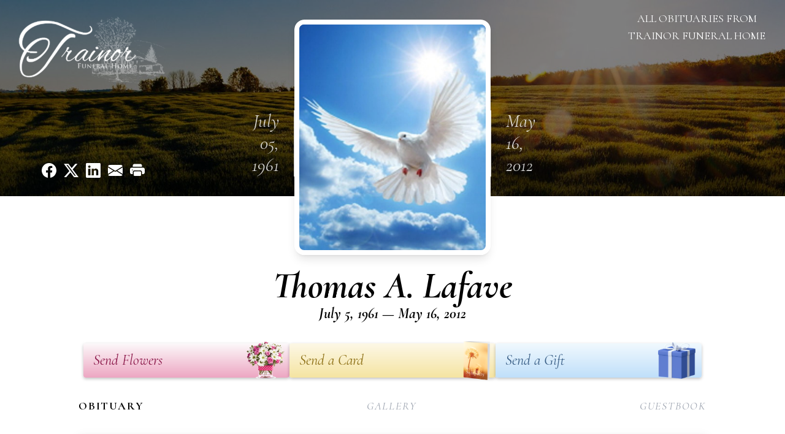

--- FILE ---
content_type: text/html; charset=utf-8
request_url: https://www.google.com/recaptcha/enterprise/anchor?ar=1&k=6LeEjUcqAAAAALc5FVvAOdCeDZypWEILdu1Tq0ci&co=aHR0cHM6Ly93d3cudHJhaW5vcmZ1bmVyYWxob21lLmNvbTo0NDM.&hl=en&type=image&v=PoyoqOPhxBO7pBk68S4YbpHZ&theme=light&size=invisible&badge=bottomright&anchor-ms=20000&execute-ms=30000&cb=9bdmstb8iuyh
body_size: 48875
content:
<!DOCTYPE HTML><html dir="ltr" lang="en"><head><meta http-equiv="Content-Type" content="text/html; charset=UTF-8">
<meta http-equiv="X-UA-Compatible" content="IE=edge">
<title>reCAPTCHA</title>
<style type="text/css">
/* cyrillic-ext */
@font-face {
  font-family: 'Roboto';
  font-style: normal;
  font-weight: 400;
  font-stretch: 100%;
  src: url(//fonts.gstatic.com/s/roboto/v48/KFO7CnqEu92Fr1ME7kSn66aGLdTylUAMa3GUBHMdazTgWw.woff2) format('woff2');
  unicode-range: U+0460-052F, U+1C80-1C8A, U+20B4, U+2DE0-2DFF, U+A640-A69F, U+FE2E-FE2F;
}
/* cyrillic */
@font-face {
  font-family: 'Roboto';
  font-style: normal;
  font-weight: 400;
  font-stretch: 100%;
  src: url(//fonts.gstatic.com/s/roboto/v48/KFO7CnqEu92Fr1ME7kSn66aGLdTylUAMa3iUBHMdazTgWw.woff2) format('woff2');
  unicode-range: U+0301, U+0400-045F, U+0490-0491, U+04B0-04B1, U+2116;
}
/* greek-ext */
@font-face {
  font-family: 'Roboto';
  font-style: normal;
  font-weight: 400;
  font-stretch: 100%;
  src: url(//fonts.gstatic.com/s/roboto/v48/KFO7CnqEu92Fr1ME7kSn66aGLdTylUAMa3CUBHMdazTgWw.woff2) format('woff2');
  unicode-range: U+1F00-1FFF;
}
/* greek */
@font-face {
  font-family: 'Roboto';
  font-style: normal;
  font-weight: 400;
  font-stretch: 100%;
  src: url(//fonts.gstatic.com/s/roboto/v48/KFO7CnqEu92Fr1ME7kSn66aGLdTylUAMa3-UBHMdazTgWw.woff2) format('woff2');
  unicode-range: U+0370-0377, U+037A-037F, U+0384-038A, U+038C, U+038E-03A1, U+03A3-03FF;
}
/* math */
@font-face {
  font-family: 'Roboto';
  font-style: normal;
  font-weight: 400;
  font-stretch: 100%;
  src: url(//fonts.gstatic.com/s/roboto/v48/KFO7CnqEu92Fr1ME7kSn66aGLdTylUAMawCUBHMdazTgWw.woff2) format('woff2');
  unicode-range: U+0302-0303, U+0305, U+0307-0308, U+0310, U+0312, U+0315, U+031A, U+0326-0327, U+032C, U+032F-0330, U+0332-0333, U+0338, U+033A, U+0346, U+034D, U+0391-03A1, U+03A3-03A9, U+03B1-03C9, U+03D1, U+03D5-03D6, U+03F0-03F1, U+03F4-03F5, U+2016-2017, U+2034-2038, U+203C, U+2040, U+2043, U+2047, U+2050, U+2057, U+205F, U+2070-2071, U+2074-208E, U+2090-209C, U+20D0-20DC, U+20E1, U+20E5-20EF, U+2100-2112, U+2114-2115, U+2117-2121, U+2123-214F, U+2190, U+2192, U+2194-21AE, U+21B0-21E5, U+21F1-21F2, U+21F4-2211, U+2213-2214, U+2216-22FF, U+2308-230B, U+2310, U+2319, U+231C-2321, U+2336-237A, U+237C, U+2395, U+239B-23B7, U+23D0, U+23DC-23E1, U+2474-2475, U+25AF, U+25B3, U+25B7, U+25BD, U+25C1, U+25CA, U+25CC, U+25FB, U+266D-266F, U+27C0-27FF, U+2900-2AFF, U+2B0E-2B11, U+2B30-2B4C, U+2BFE, U+3030, U+FF5B, U+FF5D, U+1D400-1D7FF, U+1EE00-1EEFF;
}
/* symbols */
@font-face {
  font-family: 'Roboto';
  font-style: normal;
  font-weight: 400;
  font-stretch: 100%;
  src: url(//fonts.gstatic.com/s/roboto/v48/KFO7CnqEu92Fr1ME7kSn66aGLdTylUAMaxKUBHMdazTgWw.woff2) format('woff2');
  unicode-range: U+0001-000C, U+000E-001F, U+007F-009F, U+20DD-20E0, U+20E2-20E4, U+2150-218F, U+2190, U+2192, U+2194-2199, U+21AF, U+21E6-21F0, U+21F3, U+2218-2219, U+2299, U+22C4-22C6, U+2300-243F, U+2440-244A, U+2460-24FF, U+25A0-27BF, U+2800-28FF, U+2921-2922, U+2981, U+29BF, U+29EB, U+2B00-2BFF, U+4DC0-4DFF, U+FFF9-FFFB, U+10140-1018E, U+10190-1019C, U+101A0, U+101D0-101FD, U+102E0-102FB, U+10E60-10E7E, U+1D2C0-1D2D3, U+1D2E0-1D37F, U+1F000-1F0FF, U+1F100-1F1AD, U+1F1E6-1F1FF, U+1F30D-1F30F, U+1F315, U+1F31C, U+1F31E, U+1F320-1F32C, U+1F336, U+1F378, U+1F37D, U+1F382, U+1F393-1F39F, U+1F3A7-1F3A8, U+1F3AC-1F3AF, U+1F3C2, U+1F3C4-1F3C6, U+1F3CA-1F3CE, U+1F3D4-1F3E0, U+1F3ED, U+1F3F1-1F3F3, U+1F3F5-1F3F7, U+1F408, U+1F415, U+1F41F, U+1F426, U+1F43F, U+1F441-1F442, U+1F444, U+1F446-1F449, U+1F44C-1F44E, U+1F453, U+1F46A, U+1F47D, U+1F4A3, U+1F4B0, U+1F4B3, U+1F4B9, U+1F4BB, U+1F4BF, U+1F4C8-1F4CB, U+1F4D6, U+1F4DA, U+1F4DF, U+1F4E3-1F4E6, U+1F4EA-1F4ED, U+1F4F7, U+1F4F9-1F4FB, U+1F4FD-1F4FE, U+1F503, U+1F507-1F50B, U+1F50D, U+1F512-1F513, U+1F53E-1F54A, U+1F54F-1F5FA, U+1F610, U+1F650-1F67F, U+1F687, U+1F68D, U+1F691, U+1F694, U+1F698, U+1F6AD, U+1F6B2, U+1F6B9-1F6BA, U+1F6BC, U+1F6C6-1F6CF, U+1F6D3-1F6D7, U+1F6E0-1F6EA, U+1F6F0-1F6F3, U+1F6F7-1F6FC, U+1F700-1F7FF, U+1F800-1F80B, U+1F810-1F847, U+1F850-1F859, U+1F860-1F887, U+1F890-1F8AD, U+1F8B0-1F8BB, U+1F8C0-1F8C1, U+1F900-1F90B, U+1F93B, U+1F946, U+1F984, U+1F996, U+1F9E9, U+1FA00-1FA6F, U+1FA70-1FA7C, U+1FA80-1FA89, U+1FA8F-1FAC6, U+1FACE-1FADC, U+1FADF-1FAE9, U+1FAF0-1FAF8, U+1FB00-1FBFF;
}
/* vietnamese */
@font-face {
  font-family: 'Roboto';
  font-style: normal;
  font-weight: 400;
  font-stretch: 100%;
  src: url(//fonts.gstatic.com/s/roboto/v48/KFO7CnqEu92Fr1ME7kSn66aGLdTylUAMa3OUBHMdazTgWw.woff2) format('woff2');
  unicode-range: U+0102-0103, U+0110-0111, U+0128-0129, U+0168-0169, U+01A0-01A1, U+01AF-01B0, U+0300-0301, U+0303-0304, U+0308-0309, U+0323, U+0329, U+1EA0-1EF9, U+20AB;
}
/* latin-ext */
@font-face {
  font-family: 'Roboto';
  font-style: normal;
  font-weight: 400;
  font-stretch: 100%;
  src: url(//fonts.gstatic.com/s/roboto/v48/KFO7CnqEu92Fr1ME7kSn66aGLdTylUAMa3KUBHMdazTgWw.woff2) format('woff2');
  unicode-range: U+0100-02BA, U+02BD-02C5, U+02C7-02CC, U+02CE-02D7, U+02DD-02FF, U+0304, U+0308, U+0329, U+1D00-1DBF, U+1E00-1E9F, U+1EF2-1EFF, U+2020, U+20A0-20AB, U+20AD-20C0, U+2113, U+2C60-2C7F, U+A720-A7FF;
}
/* latin */
@font-face {
  font-family: 'Roboto';
  font-style: normal;
  font-weight: 400;
  font-stretch: 100%;
  src: url(//fonts.gstatic.com/s/roboto/v48/KFO7CnqEu92Fr1ME7kSn66aGLdTylUAMa3yUBHMdazQ.woff2) format('woff2');
  unicode-range: U+0000-00FF, U+0131, U+0152-0153, U+02BB-02BC, U+02C6, U+02DA, U+02DC, U+0304, U+0308, U+0329, U+2000-206F, U+20AC, U+2122, U+2191, U+2193, U+2212, U+2215, U+FEFF, U+FFFD;
}
/* cyrillic-ext */
@font-face {
  font-family: 'Roboto';
  font-style: normal;
  font-weight: 500;
  font-stretch: 100%;
  src: url(//fonts.gstatic.com/s/roboto/v48/KFO7CnqEu92Fr1ME7kSn66aGLdTylUAMa3GUBHMdazTgWw.woff2) format('woff2');
  unicode-range: U+0460-052F, U+1C80-1C8A, U+20B4, U+2DE0-2DFF, U+A640-A69F, U+FE2E-FE2F;
}
/* cyrillic */
@font-face {
  font-family: 'Roboto';
  font-style: normal;
  font-weight: 500;
  font-stretch: 100%;
  src: url(//fonts.gstatic.com/s/roboto/v48/KFO7CnqEu92Fr1ME7kSn66aGLdTylUAMa3iUBHMdazTgWw.woff2) format('woff2');
  unicode-range: U+0301, U+0400-045F, U+0490-0491, U+04B0-04B1, U+2116;
}
/* greek-ext */
@font-face {
  font-family: 'Roboto';
  font-style: normal;
  font-weight: 500;
  font-stretch: 100%;
  src: url(//fonts.gstatic.com/s/roboto/v48/KFO7CnqEu92Fr1ME7kSn66aGLdTylUAMa3CUBHMdazTgWw.woff2) format('woff2');
  unicode-range: U+1F00-1FFF;
}
/* greek */
@font-face {
  font-family: 'Roboto';
  font-style: normal;
  font-weight: 500;
  font-stretch: 100%;
  src: url(//fonts.gstatic.com/s/roboto/v48/KFO7CnqEu92Fr1ME7kSn66aGLdTylUAMa3-UBHMdazTgWw.woff2) format('woff2');
  unicode-range: U+0370-0377, U+037A-037F, U+0384-038A, U+038C, U+038E-03A1, U+03A3-03FF;
}
/* math */
@font-face {
  font-family: 'Roboto';
  font-style: normal;
  font-weight: 500;
  font-stretch: 100%;
  src: url(//fonts.gstatic.com/s/roboto/v48/KFO7CnqEu92Fr1ME7kSn66aGLdTylUAMawCUBHMdazTgWw.woff2) format('woff2');
  unicode-range: U+0302-0303, U+0305, U+0307-0308, U+0310, U+0312, U+0315, U+031A, U+0326-0327, U+032C, U+032F-0330, U+0332-0333, U+0338, U+033A, U+0346, U+034D, U+0391-03A1, U+03A3-03A9, U+03B1-03C9, U+03D1, U+03D5-03D6, U+03F0-03F1, U+03F4-03F5, U+2016-2017, U+2034-2038, U+203C, U+2040, U+2043, U+2047, U+2050, U+2057, U+205F, U+2070-2071, U+2074-208E, U+2090-209C, U+20D0-20DC, U+20E1, U+20E5-20EF, U+2100-2112, U+2114-2115, U+2117-2121, U+2123-214F, U+2190, U+2192, U+2194-21AE, U+21B0-21E5, U+21F1-21F2, U+21F4-2211, U+2213-2214, U+2216-22FF, U+2308-230B, U+2310, U+2319, U+231C-2321, U+2336-237A, U+237C, U+2395, U+239B-23B7, U+23D0, U+23DC-23E1, U+2474-2475, U+25AF, U+25B3, U+25B7, U+25BD, U+25C1, U+25CA, U+25CC, U+25FB, U+266D-266F, U+27C0-27FF, U+2900-2AFF, U+2B0E-2B11, U+2B30-2B4C, U+2BFE, U+3030, U+FF5B, U+FF5D, U+1D400-1D7FF, U+1EE00-1EEFF;
}
/* symbols */
@font-face {
  font-family: 'Roboto';
  font-style: normal;
  font-weight: 500;
  font-stretch: 100%;
  src: url(//fonts.gstatic.com/s/roboto/v48/KFO7CnqEu92Fr1ME7kSn66aGLdTylUAMaxKUBHMdazTgWw.woff2) format('woff2');
  unicode-range: U+0001-000C, U+000E-001F, U+007F-009F, U+20DD-20E0, U+20E2-20E4, U+2150-218F, U+2190, U+2192, U+2194-2199, U+21AF, U+21E6-21F0, U+21F3, U+2218-2219, U+2299, U+22C4-22C6, U+2300-243F, U+2440-244A, U+2460-24FF, U+25A0-27BF, U+2800-28FF, U+2921-2922, U+2981, U+29BF, U+29EB, U+2B00-2BFF, U+4DC0-4DFF, U+FFF9-FFFB, U+10140-1018E, U+10190-1019C, U+101A0, U+101D0-101FD, U+102E0-102FB, U+10E60-10E7E, U+1D2C0-1D2D3, U+1D2E0-1D37F, U+1F000-1F0FF, U+1F100-1F1AD, U+1F1E6-1F1FF, U+1F30D-1F30F, U+1F315, U+1F31C, U+1F31E, U+1F320-1F32C, U+1F336, U+1F378, U+1F37D, U+1F382, U+1F393-1F39F, U+1F3A7-1F3A8, U+1F3AC-1F3AF, U+1F3C2, U+1F3C4-1F3C6, U+1F3CA-1F3CE, U+1F3D4-1F3E0, U+1F3ED, U+1F3F1-1F3F3, U+1F3F5-1F3F7, U+1F408, U+1F415, U+1F41F, U+1F426, U+1F43F, U+1F441-1F442, U+1F444, U+1F446-1F449, U+1F44C-1F44E, U+1F453, U+1F46A, U+1F47D, U+1F4A3, U+1F4B0, U+1F4B3, U+1F4B9, U+1F4BB, U+1F4BF, U+1F4C8-1F4CB, U+1F4D6, U+1F4DA, U+1F4DF, U+1F4E3-1F4E6, U+1F4EA-1F4ED, U+1F4F7, U+1F4F9-1F4FB, U+1F4FD-1F4FE, U+1F503, U+1F507-1F50B, U+1F50D, U+1F512-1F513, U+1F53E-1F54A, U+1F54F-1F5FA, U+1F610, U+1F650-1F67F, U+1F687, U+1F68D, U+1F691, U+1F694, U+1F698, U+1F6AD, U+1F6B2, U+1F6B9-1F6BA, U+1F6BC, U+1F6C6-1F6CF, U+1F6D3-1F6D7, U+1F6E0-1F6EA, U+1F6F0-1F6F3, U+1F6F7-1F6FC, U+1F700-1F7FF, U+1F800-1F80B, U+1F810-1F847, U+1F850-1F859, U+1F860-1F887, U+1F890-1F8AD, U+1F8B0-1F8BB, U+1F8C0-1F8C1, U+1F900-1F90B, U+1F93B, U+1F946, U+1F984, U+1F996, U+1F9E9, U+1FA00-1FA6F, U+1FA70-1FA7C, U+1FA80-1FA89, U+1FA8F-1FAC6, U+1FACE-1FADC, U+1FADF-1FAE9, U+1FAF0-1FAF8, U+1FB00-1FBFF;
}
/* vietnamese */
@font-face {
  font-family: 'Roboto';
  font-style: normal;
  font-weight: 500;
  font-stretch: 100%;
  src: url(//fonts.gstatic.com/s/roboto/v48/KFO7CnqEu92Fr1ME7kSn66aGLdTylUAMa3OUBHMdazTgWw.woff2) format('woff2');
  unicode-range: U+0102-0103, U+0110-0111, U+0128-0129, U+0168-0169, U+01A0-01A1, U+01AF-01B0, U+0300-0301, U+0303-0304, U+0308-0309, U+0323, U+0329, U+1EA0-1EF9, U+20AB;
}
/* latin-ext */
@font-face {
  font-family: 'Roboto';
  font-style: normal;
  font-weight: 500;
  font-stretch: 100%;
  src: url(//fonts.gstatic.com/s/roboto/v48/KFO7CnqEu92Fr1ME7kSn66aGLdTylUAMa3KUBHMdazTgWw.woff2) format('woff2');
  unicode-range: U+0100-02BA, U+02BD-02C5, U+02C7-02CC, U+02CE-02D7, U+02DD-02FF, U+0304, U+0308, U+0329, U+1D00-1DBF, U+1E00-1E9F, U+1EF2-1EFF, U+2020, U+20A0-20AB, U+20AD-20C0, U+2113, U+2C60-2C7F, U+A720-A7FF;
}
/* latin */
@font-face {
  font-family: 'Roboto';
  font-style: normal;
  font-weight: 500;
  font-stretch: 100%;
  src: url(//fonts.gstatic.com/s/roboto/v48/KFO7CnqEu92Fr1ME7kSn66aGLdTylUAMa3yUBHMdazQ.woff2) format('woff2');
  unicode-range: U+0000-00FF, U+0131, U+0152-0153, U+02BB-02BC, U+02C6, U+02DA, U+02DC, U+0304, U+0308, U+0329, U+2000-206F, U+20AC, U+2122, U+2191, U+2193, U+2212, U+2215, U+FEFF, U+FFFD;
}
/* cyrillic-ext */
@font-face {
  font-family: 'Roboto';
  font-style: normal;
  font-weight: 900;
  font-stretch: 100%;
  src: url(//fonts.gstatic.com/s/roboto/v48/KFO7CnqEu92Fr1ME7kSn66aGLdTylUAMa3GUBHMdazTgWw.woff2) format('woff2');
  unicode-range: U+0460-052F, U+1C80-1C8A, U+20B4, U+2DE0-2DFF, U+A640-A69F, U+FE2E-FE2F;
}
/* cyrillic */
@font-face {
  font-family: 'Roboto';
  font-style: normal;
  font-weight: 900;
  font-stretch: 100%;
  src: url(//fonts.gstatic.com/s/roboto/v48/KFO7CnqEu92Fr1ME7kSn66aGLdTylUAMa3iUBHMdazTgWw.woff2) format('woff2');
  unicode-range: U+0301, U+0400-045F, U+0490-0491, U+04B0-04B1, U+2116;
}
/* greek-ext */
@font-face {
  font-family: 'Roboto';
  font-style: normal;
  font-weight: 900;
  font-stretch: 100%;
  src: url(//fonts.gstatic.com/s/roboto/v48/KFO7CnqEu92Fr1ME7kSn66aGLdTylUAMa3CUBHMdazTgWw.woff2) format('woff2');
  unicode-range: U+1F00-1FFF;
}
/* greek */
@font-face {
  font-family: 'Roboto';
  font-style: normal;
  font-weight: 900;
  font-stretch: 100%;
  src: url(//fonts.gstatic.com/s/roboto/v48/KFO7CnqEu92Fr1ME7kSn66aGLdTylUAMa3-UBHMdazTgWw.woff2) format('woff2');
  unicode-range: U+0370-0377, U+037A-037F, U+0384-038A, U+038C, U+038E-03A1, U+03A3-03FF;
}
/* math */
@font-face {
  font-family: 'Roboto';
  font-style: normal;
  font-weight: 900;
  font-stretch: 100%;
  src: url(//fonts.gstatic.com/s/roboto/v48/KFO7CnqEu92Fr1ME7kSn66aGLdTylUAMawCUBHMdazTgWw.woff2) format('woff2');
  unicode-range: U+0302-0303, U+0305, U+0307-0308, U+0310, U+0312, U+0315, U+031A, U+0326-0327, U+032C, U+032F-0330, U+0332-0333, U+0338, U+033A, U+0346, U+034D, U+0391-03A1, U+03A3-03A9, U+03B1-03C9, U+03D1, U+03D5-03D6, U+03F0-03F1, U+03F4-03F5, U+2016-2017, U+2034-2038, U+203C, U+2040, U+2043, U+2047, U+2050, U+2057, U+205F, U+2070-2071, U+2074-208E, U+2090-209C, U+20D0-20DC, U+20E1, U+20E5-20EF, U+2100-2112, U+2114-2115, U+2117-2121, U+2123-214F, U+2190, U+2192, U+2194-21AE, U+21B0-21E5, U+21F1-21F2, U+21F4-2211, U+2213-2214, U+2216-22FF, U+2308-230B, U+2310, U+2319, U+231C-2321, U+2336-237A, U+237C, U+2395, U+239B-23B7, U+23D0, U+23DC-23E1, U+2474-2475, U+25AF, U+25B3, U+25B7, U+25BD, U+25C1, U+25CA, U+25CC, U+25FB, U+266D-266F, U+27C0-27FF, U+2900-2AFF, U+2B0E-2B11, U+2B30-2B4C, U+2BFE, U+3030, U+FF5B, U+FF5D, U+1D400-1D7FF, U+1EE00-1EEFF;
}
/* symbols */
@font-face {
  font-family: 'Roboto';
  font-style: normal;
  font-weight: 900;
  font-stretch: 100%;
  src: url(//fonts.gstatic.com/s/roboto/v48/KFO7CnqEu92Fr1ME7kSn66aGLdTylUAMaxKUBHMdazTgWw.woff2) format('woff2');
  unicode-range: U+0001-000C, U+000E-001F, U+007F-009F, U+20DD-20E0, U+20E2-20E4, U+2150-218F, U+2190, U+2192, U+2194-2199, U+21AF, U+21E6-21F0, U+21F3, U+2218-2219, U+2299, U+22C4-22C6, U+2300-243F, U+2440-244A, U+2460-24FF, U+25A0-27BF, U+2800-28FF, U+2921-2922, U+2981, U+29BF, U+29EB, U+2B00-2BFF, U+4DC0-4DFF, U+FFF9-FFFB, U+10140-1018E, U+10190-1019C, U+101A0, U+101D0-101FD, U+102E0-102FB, U+10E60-10E7E, U+1D2C0-1D2D3, U+1D2E0-1D37F, U+1F000-1F0FF, U+1F100-1F1AD, U+1F1E6-1F1FF, U+1F30D-1F30F, U+1F315, U+1F31C, U+1F31E, U+1F320-1F32C, U+1F336, U+1F378, U+1F37D, U+1F382, U+1F393-1F39F, U+1F3A7-1F3A8, U+1F3AC-1F3AF, U+1F3C2, U+1F3C4-1F3C6, U+1F3CA-1F3CE, U+1F3D4-1F3E0, U+1F3ED, U+1F3F1-1F3F3, U+1F3F5-1F3F7, U+1F408, U+1F415, U+1F41F, U+1F426, U+1F43F, U+1F441-1F442, U+1F444, U+1F446-1F449, U+1F44C-1F44E, U+1F453, U+1F46A, U+1F47D, U+1F4A3, U+1F4B0, U+1F4B3, U+1F4B9, U+1F4BB, U+1F4BF, U+1F4C8-1F4CB, U+1F4D6, U+1F4DA, U+1F4DF, U+1F4E3-1F4E6, U+1F4EA-1F4ED, U+1F4F7, U+1F4F9-1F4FB, U+1F4FD-1F4FE, U+1F503, U+1F507-1F50B, U+1F50D, U+1F512-1F513, U+1F53E-1F54A, U+1F54F-1F5FA, U+1F610, U+1F650-1F67F, U+1F687, U+1F68D, U+1F691, U+1F694, U+1F698, U+1F6AD, U+1F6B2, U+1F6B9-1F6BA, U+1F6BC, U+1F6C6-1F6CF, U+1F6D3-1F6D7, U+1F6E0-1F6EA, U+1F6F0-1F6F3, U+1F6F7-1F6FC, U+1F700-1F7FF, U+1F800-1F80B, U+1F810-1F847, U+1F850-1F859, U+1F860-1F887, U+1F890-1F8AD, U+1F8B0-1F8BB, U+1F8C0-1F8C1, U+1F900-1F90B, U+1F93B, U+1F946, U+1F984, U+1F996, U+1F9E9, U+1FA00-1FA6F, U+1FA70-1FA7C, U+1FA80-1FA89, U+1FA8F-1FAC6, U+1FACE-1FADC, U+1FADF-1FAE9, U+1FAF0-1FAF8, U+1FB00-1FBFF;
}
/* vietnamese */
@font-face {
  font-family: 'Roboto';
  font-style: normal;
  font-weight: 900;
  font-stretch: 100%;
  src: url(//fonts.gstatic.com/s/roboto/v48/KFO7CnqEu92Fr1ME7kSn66aGLdTylUAMa3OUBHMdazTgWw.woff2) format('woff2');
  unicode-range: U+0102-0103, U+0110-0111, U+0128-0129, U+0168-0169, U+01A0-01A1, U+01AF-01B0, U+0300-0301, U+0303-0304, U+0308-0309, U+0323, U+0329, U+1EA0-1EF9, U+20AB;
}
/* latin-ext */
@font-face {
  font-family: 'Roboto';
  font-style: normal;
  font-weight: 900;
  font-stretch: 100%;
  src: url(//fonts.gstatic.com/s/roboto/v48/KFO7CnqEu92Fr1ME7kSn66aGLdTylUAMa3KUBHMdazTgWw.woff2) format('woff2');
  unicode-range: U+0100-02BA, U+02BD-02C5, U+02C7-02CC, U+02CE-02D7, U+02DD-02FF, U+0304, U+0308, U+0329, U+1D00-1DBF, U+1E00-1E9F, U+1EF2-1EFF, U+2020, U+20A0-20AB, U+20AD-20C0, U+2113, U+2C60-2C7F, U+A720-A7FF;
}
/* latin */
@font-face {
  font-family: 'Roboto';
  font-style: normal;
  font-weight: 900;
  font-stretch: 100%;
  src: url(//fonts.gstatic.com/s/roboto/v48/KFO7CnqEu92Fr1ME7kSn66aGLdTylUAMa3yUBHMdazQ.woff2) format('woff2');
  unicode-range: U+0000-00FF, U+0131, U+0152-0153, U+02BB-02BC, U+02C6, U+02DA, U+02DC, U+0304, U+0308, U+0329, U+2000-206F, U+20AC, U+2122, U+2191, U+2193, U+2212, U+2215, U+FEFF, U+FFFD;
}

</style>
<link rel="stylesheet" type="text/css" href="https://www.gstatic.com/recaptcha/releases/PoyoqOPhxBO7pBk68S4YbpHZ/styles__ltr.css">
<script nonce="vtrr8z5-gzCPNTg1u8nUpA" type="text/javascript">window['__recaptcha_api'] = 'https://www.google.com/recaptcha/enterprise/';</script>
<script type="text/javascript" src="https://www.gstatic.com/recaptcha/releases/PoyoqOPhxBO7pBk68S4YbpHZ/recaptcha__en.js" nonce="vtrr8z5-gzCPNTg1u8nUpA">
      
    </script></head>
<body><div id="rc-anchor-alert" class="rc-anchor-alert"></div>
<input type="hidden" id="recaptcha-token" value="[base64]">
<script type="text/javascript" nonce="vtrr8z5-gzCPNTg1u8nUpA">
      recaptcha.anchor.Main.init("[\x22ainput\x22,[\x22bgdata\x22,\x22\x22,\[base64]/[base64]/MjU1Ong/[base64]/[base64]/[base64]/[base64]/[base64]/[base64]/[base64]/[base64]/[base64]/[base64]/[base64]/[base64]/[base64]/[base64]/[base64]\\u003d\x22,\[base64]\\u003d\\u003d\x22,\x22wrTCszzDijhrCsKsw7DDjsK6wrJpGDjDvw3DnsKFwpRkwo4lw6VJwq8iwpsheBDCtRRhZjcEIMKKTEDDksO3KUPCm3MbC2Ryw44hwprCoiElwqIUEQ7CjzVhw4vDqTVmw5PDh1HDjwoWPsOnw4TDvGU/woHDnm9Nw69VJcKTdMKOc8KUJ8K6M8KfFk9sw7NLw7bDkwkUFiAQwpjCtsKpOBJNwq3Dq1YDwqk5w7vCujPCsxjCkBjDicOmYMK7w7NWwowMw7g/[base64]/Cn8KnBMOkPsKBw6h5Q3XCtA3Clkxnwqx6PcKyw47DvsKnK8KnSnbDo8OOScO3JMKBFXXCscOvw6jCgTzDqQVZwqIoasKMwroAw6HCsMOTCRDCvcOwwoEBOgxEw6EHXA1Aw49fdcOXwrPDocOsa3clCg7DicKAw5nDhGXCicOeWsKkEn/DvMKYI1DCuDZ2JSVWf8KTwr/Ds8K/wq7Dsg8cMcKnLWrCiWE1wrFzwrXCtcKQFAVNAMKLbsO/[base64]/Cg3gVw6zDl1vDvsO2wo3DsMK/DcKxRG5Vw4PDvzQoEMKMwpktwppAw4xeIQ0hW8KPw6ZZAgd8w5p0w57Dmn4IVsO2dSoKJHzCtU3DvDN7wpNhw4bDu8O8P8KIZndAesOFPMO8wrYgwol/[base64]/[base64]/woMgI8Orw6fDkXd4wprDucOwwpzCgFYMVsKPwpUMUxpXCsO/w4LDkcKPwpJTSS0qw5Qaw5PClgbCgB5NcMOsw6jCsyXCkMKVOsO/Y8Osw5FHwrFmPxIAw4bCpWDCs8OZKcO0w5d8w7t3LsOWwr5cwrDDmmJyDgAAYkpHwoldb8Kvw69Fw7rDoMOSw4QQw4fDnkbCksKcwovDqSrDjHoxwqh3NVHCvh9xw5PDqhDCmTvCr8KcwoTCi8KRU8Kcw6ZjwospdHtzcVZEw5diw7jDlF/[base64]/CuUlxQjNdw6TCgVIawpJOG8OsB8OqNzcnCRJcwqrCqS9xwpvCq2nCnk/Dg8KEeFvCoEt2M8OBw4tww7g/LMOUOXAuU8ObY8Kiw6J5w6odEyJwX8Odw4/CnMOpDMK5Nh3CtcKVGcK+wqvCucONwokew7TDlsOIwo9oNBgUwp/Dv8OdbFzDu8OGQ8OFwoIGdcODaGBmSg3Dg8KYdcKAwpXCj8O8WF3Ct2PDi33CoRRiYcOlLcO5wr7DqsOZwowdwoZsaEJgHsO5wr80P8OafzvCrsK/dmHDtjk1S05mB2rCiMK6wropIzbCt8KnWXzDvCrCssKuw7FXAsOQwq7CncKjcsOxAkPDhcK4wpMPwo/[base64]/wpJUHmzDtVd5w4p1w63ClMKww5EuM8OVwofCp8OzLn3ClcO9w5gOw6hBw5sSEMOxw7Zxw7tXCx/Diz/CtMORw5kow4Ikw63DkMK+OcKvDhzDpcOMAsOdG0jCrMKKHwjDt3RfOR3DuBnDqlccWMOYF8K6wobDv8K7f8K/[base64]/[base64]/VcObMsK9ccO8dsOiwpdHSMKCcjMawpvDj3PDqsK5VMOJw6oWY8OhTcOFw6pbw68YwoDCnMKJdHnDvDTCvwcRwrfCunrCmMOHR8O+wpQqasK2JyhKw7UTdsOoUjBcbRdGwq/Cn8O4w6PDgVACWcOYwopOJkbDkUcQRsOve8KUwp1uwqpBw7NkwobDsMKZKMKvSsKxwqLDjmvDtScawpPCpMKMAcO6RcOfTMK4R8KRNsOGYcKAIioASsOpOllOGlsCwrxkMcKFw5zCuMO+wrnClUnDmGzDjcOeSMKaRV9rwpUSESloK8K+w6ctM8Ocw4/Cv8OMKUA9ecOKwrHCsW57woHDmiHChCoIw6dqFgUjw7DDsndrfmfCrxBRw6rCjATCt1M1w55QE8OJw7/DrSbDjcKwwptVwpfDsXcUwr4NRcKkW8KveMOYUG/DvFhFVlxlB8O2AHURw73CnBzDqsO/w7fDqMOESiFww7Bgw7tJWk0Lw6/[base64]/CkTAWwrHCp8KqEMOOIh7DhzAUwqrDnsOkwojDs8Kgwrw/AMO3wp8DPsK+P2YwwpnDjBAoXXggYgPDhUbDkjJrYhfCrMOhw6VKacKqKjBUw5BmesOZwrZkw7XCjjEEVcOKwp9kTsO/w701aGN4w445woMBw6nDo8Kow5DDt25ww5Nfw43Dhhg9cMOUwoctbMKeFHPCkDbDgEU+esKsX1bDhw5mO8KMIMKkwofClkfDljkbw6I5wodUw4VSw7PDtMOzw6/[base64]/UMO1wpbCjsKdE8KJcAJKTWXDt8OUMcO/G1gww6tmw7DDqWo/[base64]/ClMKmw4IBPS/DlQwNNGPCgsKqPTjChAnCo8KCwqrCsnZgfBhOw4jDl1fCoAtXC11Xw4rDkCg8X2E4S8KaRsOrWyfDvsKMG8Otw6cgO2ImwqrDuMKGLcKEWSIVNMOnw5TCvy7Cm289wobDu8OXwrrCrMOhw5/CucKmwq0Fw67ClcKZA8O8wonCpyllwowjT1bCuMKNw6/Dv8OYB8OOT3vDl8OXABPDm37DhMKewr0zC8Kiwp3CgkfCmMKAYARdDMK2SMO5wqvCqcO/wrUPw6jDoW8cw5vDncKPw69kJMOGS8Kqc1XCksOFF8K7wqccGkIkR8K/[base64]/wp8Aw4XCnTktwrxVw5HDgHN8w6LDuMKqwpdBT33DrnoWwpXDkWHDtSfCl8OvGcOCa8Kvw4vDosKdwqvCrMOZO8KYwrnCqsKow7FGwqdqQjF5EEMvBcOvXibCuMK6QsKjwpRyJSBlwr5XNMOkXcK5f8Oow5cUwotzXMOOwrx8McKYw5F5w5pJVsO0U8K/EsK3IGVzwqXDt3HDpsKWw6jCn8K+UMKnbm8LRn0IakZ7wpsAAl3DisOtw4UrfEY0w5gPfXXCt8Owwp/[base64]/DvVXDjsK2w7N9UcKrUUBkw6jDkAPDoh/CsjnCi8OdwpIyZcOawrjCnMKIYcK0w79Jw6bCukTDqMOGVsOrwqYAwqMZTF86w4HCucOYQ2Z5wpRdwpPCuXRPw5seNgJtwqwew5/ClsOUBEE9GRXDtsOawo5kXcK3w5TDjMOQGsKxXMOiE8K4EB/Cq8KawpLDkcKyJzgKMU/Cs3Z9w5LDpgLCtcOgI8OPDsOBZkdUecKzwq/[base64]/DkW/CtGAWSgDCmGRAZG1sJcKQIsOKw5glw4Agw5TDl0gPw68qwoDDtxPCrcKUwpjDvMOuFcOJw6lXwrBBOkh8PMOsw4sdwpbDocOxw6jDl2nDnMOkHBw3T8KHAgBCHiwSTgPDnicSw53CsUIRDsKsLMOIw5/CsQ3CuigSw5kwRcOTVnFpwpJHDF7CisKow4tww4p9dQrDuX9VasKFw7M/MsOjJBHCqsKYwrrCtxTCgsKZw4RUw7V9BcO/bMK3w5fDqcKVSRzDk8OGw6nDlMKRMizDs2TCoypHwpxhwq/CnMOeUWDDvAjCmsOjBADCgMOpwqpYA8Opw5E9w68NADILW8KPIVrCrcKiw4BYwpPDu8KQw4I2Kj7DsXvCjC12w4UZwq8jNR15w7JRYG7Dog4PwrrDs8KYTQp0wpR9w5UCw4TDtzjCqGDClMOIw5/[base64]/[base64]/DicOVS1LCmsOkwq0pc8OfwqzCt0MCAsKBRWXDvhPDhsKeVDQRwqpsTnvDrREEwp3CqVjCg1h5w75aw57DlVQWI8OPW8KRwqsnwpUXwpI0wqrDlsKPw7TDgD/[base64]/PMKBw5HCsBjDkwVqw6wOBznDgcOeTMOkKMOpecKhDcKuwqsQBH3CrTrCnsK3RMKFwqvDniLDgzY4w4fCkMKPwrrCrcKZYQ/Cu8K1wr4ZXzbCksKpOVNuaG/[base64]/ChsOrw7fDkcKEw5PCvRMzwqvCtmRoNSbCsjTCuQIXwofChMO2RsOyw6XDicKRwolNX1LCvjzCjsKowqHCjS8MwqI3AcOhw6XClsKqw5rCqsKrHcOAGsKUw6HDj8OMw6XClgHCsXomwozDhB/Dkw92w7/CnU0CwqrDoho2wrjCpz3DvnrDi8OPHMOsOsOgY8Ozw79qwoHDrUvCjsOVw5grw4YgMlMbwqxYK3d/w4IcwoxUw5w5w5/Cu8ODdcObwqDDtsKtAMOGCXdaM8OVKznDkUjDjzjCpcKhX8O2D8OQwooMwq7CgFTCpMOIwpfDtsONRGRFwp8/wpHDsMKbw5kJImwBecKndxLCscOWfV/[base64]/CksOfw6DDrsOXw47DlMK1wrh4OVrDhMO/[base64]/DrDl+CMONCRQ8KMOxNGjCg2jDmWY/w7Vyw7bCqMOCw7JLwpXDtSEIDixkwo3Cn8OVw7bCq1PDqXzDsMOEwocYw7/CgjIQwpXDvAHDvcKHwoHDuGo5wrAjw5VCw6DDun/[base64]/CqcKYwrsjDnxJLg0YwpvCrcK0QAzCoVIuC8Kowqxvw59BwqR6IVLCscOvMWbCqsKnasOlwrHDmxdiw7LCmlxkwqcxwpbDjxXDm8KSwotHN8OWwoHDqMOcw4fCtsK/[base64]/w7Y7Oz3CvsKwwoDChsOWRW3Duy/Ck8K5wrrCmhFQw6jDocKLKsK1ZMOmwrHDt0towpPCrAHDtsKRwoHCj8KhGsKeYgczw4fCgXtRw5k2wq5PLjJHbV7Dr8OqwrZqQjhPwrzCmw7DiSfDhCc7LGloMgIpwqNrw6/[base64]/DpMKSwpIowqssInNfJcKhIxBTM8Kyw4DCiMKnQ8OGUsO1w43Dp8KgKMOdGsO+w40UwqwlwoHChcKLw5I/wp5HwoDDpMKbIcKjb8KYRRTDssKQw7R0VgbCt8OeRGDDujvDqm/Cr08PaDrCmATDm28OD2BMY8OeQcO+w4p0GWvCgARbEMOmUCNGwoc5w7HDqcKuC8OjwqvCksKpwqB6w6ZlZsK+OW/CrsOKbcO3wofDmQfCj8KmwqQWIsKsMQrDl8KyOW5EO8OUw4jCvxjDu8O2Em8YwrnDmTHChcO7wqHDoMKrbAjDi8OywojConXCsUcCw7jDqMOzwqcywo81wpzCoMKbwpTDmHXDv8K/wqjDv3JfwrZHw7MNw6PDrMKnYsKfw4omAMO6UcKoeCfCmMK0wogqw6DClxPCoS0adjHClj0lw4bDijUVLSjCkwDCmcORWsK3wr0QbDDDssKFEUgIw4DCoMOYw5rCl8O+VMK/woAGGG/CrMOfTEQ/w6jCql3CkMKhw5jDuGHDl0PCtsKDb3FHG8KZw7IAIlfCp8KZw605HlDDrcK0aMKkWl1jO8KZSRZjOcKYbcK4GVEhbMKRw4HDtcKfFcKFTg4Gw4vDvDsOw7nCtC/DncKFw5k+DXvCjsO9QcK5OMOhRsK0CwVhw5MSw4vClSjDqMOlD1LDtcO+w5XChsOuKsK5LE0OD8KUw5rDlR55bXMLwpvDiMOcOcOsEAJ4G8OYw5jDnsKWw7Nbw5HDj8K7djLDkGpTUQghVcOgw6lTwoLDjHzDiMKXFcO5XMOoXFpZwr9eawBJXlNewpw2w4/CgcKLDcK/[base64]/[base64]/CmiFmw7Qgw6QYZwnCkMOrHg7Cv21SV8KOw7IibhfCrXnDl8KRw6HDpCvDqMKiw6hAwo7DlihUWy4fIwlewpkhwrTCpgLCiRXCq2Nlw7E+DW0KIiTDsMOcDcOfw5EgNABURxXDsMKjQ2NgQUpwacOXS8KAcy15X1LCq8OHDcKeM1gmaQpJACcrwq/DiR9vFcKXwozCnzXCpiZaw4U/woE/MG4Ew43CrFLDjlDDs8KFw7EQw5EwUsO7w7UNwpHClMKjHHHDvsOwQsKLHMKTw4nCvMOGw6PCgSPDrxEHLUnCjC1UPHzCpcOcw400wrPDu8Kgwp7DnSYwwrEMGG/[base64]/CvsO6wpzCgETDpsOPw4zCgcKhc2NSTivCowvCuMKCLCbDkDbDjgjDrMOvw69dwpp6w5bCkcK3wr3Cm8Kgf0HDk8KOw4tSHQMuwp0eEcOTDMKmJMKuwrdWw6jDucOAw5lTSMKvwqjDtjspwp7DjMOTUsK/wqkwKMOORsKRHcOac8OSwpHCsnDCtcKHcMOdBD7CvAPChXRwwpglw5jDlmLDu2vCocKUDsO7TRvCvsOxCsKUVsKMPg3ChMOtwpbDvl1JKcKkCcKKw6zDtRHDs8KuwrjCoMKYbsKhw6fCpMOCw4TDvDAiQMKlVsOiDFs1ZMOOHz/DgxfDo8K8UMKvFcKbwpzChsKOIgrCqMOiwoDClTlqw5fCu2hsRsOSGH0cwp/CrVbDucKWw5jDucOsw4oVcsKZwr/CiMKALsOLw7oQwr7DgMKSwqDCncKiEAQZwpNvanzDq17Cqm3CvR7Dr1zDl8OGXSgpw4DCr27DskQodS/CusOiCcOBw6XCtcKlGMO6w7DDqcObwolJbmdgV1YYSQUuw7XDuMO2worDuEECWzIZwqLDnAZTSMOtfXo/[base64]/w6DCuMOVw6Mva8KRPw7Cq8O6OjvCp8K/wqbDsnjCksOha3RHCcOIw5LCs3scw6PCp8OdSsOFw7ldE8KtYEfCmMKBw7/[base64]/MCLCg8K/[base64]/Cs8ObwoEPwrddwqrCuE3CmlDCi8O0BsK6wpQZPRBcKMO3fsKVYCZhSHxBWcOPJ8OidMOxw4FBBilbwqvCicOne8O4HsOgwpDCn8O5w6rDlk/DjDIlKcOiAcKdY8OPU8KIWsKNw5MWw6FMw5HDnMK3QjIII8Kswo/[base64]/w6ZXw5JVe8Kew5EMA8OEajBiAsOXw4k4wq3DglQ7WCBTw4czwrfCtWhbwp7DosOqbSMFB8KTHk7DtiPCrsKQCMO7Dk7DtkHDgMKSeMKdw6VQw4DCisKXK0LCl8OcT3prwocrcx3DvU3DuCXDrVjCrUtUw6EAw7NXw5Bvw45gw5/[base64]/w5bDoC/DiMKtE8Oxw5lmw7wgw6V/wqxeY3bDsFMjw6kRcsOIw65vJ8KWTMOJMjtJw6bCqwrCnVfDnF3DsWzDlGTDogU+cgfCgE/DtWJLVcOVwoMMwpNHwpU/wo9rwoViZsOhBz3DihJCCcKGw6h2fg9Pw7JqMcKOw7JJw5XCqcOOwqFfScOlwoYHGcKhwonDqcKew4bCjytNwrzCkDUgK8K2L8KzZcKhw4lOwpQFw51zZH/[base64]/w63Chi0fFyXDhsK+wow6w7XDhUZAAcKzwqDChSXDq1FgwonDncO9w7DCgsOlwqFOd8OgdHgyUsOLZ3llF0RXw6XDqRVjwpVvwq8Qw4DDmCRCw4bCuG8Gw4dqwplZBX7Dr8KVw6hlwr97ZENhw6B/[base64]/CgsKtwovCr8KxMR4iVMOkHS/CrV7DljkdwrzCocKNw7XDvGXDm8KxOyXDqcKBwqnCmsOQdgXCpnTCtXEnwo/Dp8K/fcKJeMKjw6d/[base64]/w5ZWwpHCtcO1woImw6PCu2rDtcOBJ3Rewo3CtW8QKMKNZ8OswqTCgMKxw77Duk/[base64]/DgMOIZsKtDxXDjh/CsD8UwrF/SR/[base64]/[base64]/CnA/[base64]/ZXvCqx/Dr1zDilEzdMOTwpLCsCVkNFlPdk99GElkw5VxLA7DmU7Dn8K4w6vCvEAocFLDjzIOBH/Ct8OLw6Y9SsKlW1QRwrhvWi5iw5nDvsOZw6fCuy8hwq5QUh82woVIw4HCqRp6wotUHMOnwq3Dp8KRw6AdwqpRCMOJw7XDosK9K8KiwrDDvVnCmQbCo8O3wrnDvzsKISZiwonDvR/Dj8KvHDrCvSdQw4vDtAXCozQ3w4RKwpXDrMOVwrBVwqHCjCTDvcOiwq4cEhYxwrYNN8KSw7DDm0jDgFLCjDPCncO5w6VZw5jDmMKfwp/[base64]/Dp8OmC8OIwpEUZsKOXsK4w6bCgjEFZT/CoH/[base64]/w4/Ch8K4AcOLwoxmw6FIPcKxwrpDwqo2P1Zpw6Vaw4rDkcOOwo52wofCjcO5wqRRwoPDkXvDgsOyw4/[base64]/Djgprwod/UDHDu27DnsKzw5sJwpRiw69HB8KAw6l7HcO6wrssRGVFw5zCjsK6IsOrcGQKwqk3GsKlwrQoYiY5wojCm8Khwoc/En7ChMOeRMOvwrnDhMOSw6LCiQXDsMKIJSrDrg/CjW/Dg2JEA8KHwqDCijjCl3gfZCzDvh02w4nDksKNIVwcw45WwpYGwrLDisO/w4wqwrcEwqzDkcKHA8OwXMK7IMK5woPCrcKvwrMKVcOvbj5zw57CoMOeaF4gFEpla2hRw7jDjn0WEAkic3/DuR7DjhbCqVkgwqrDrxsCw5fCkwfDhsOEw4s9dg42McKmPF/DpsKywo0qQQLCvm0hw4zDkcK6UMOyOiHDqAwcwqcpwogncsOOJcOQw7zCmcOFwodMRSBaUm7DpzLDmgjDocOOw5ohaMKBwojDonc1DkbDvkLDtcK1w77DvTlDw6jCncO5AsO1Bn4Lw6bCpmIHwpFMT8OxwoXCsWrCgsKQwocdEcOdw47CkA/DhjbDjcKFJzF+wpYQNkxVR8KdwoAkNgjCpcOhwosTw4/[base64]/CqMO/woXCuwspF8KVw7lVwqtkHsO7ATvCuMKpEsKzEX/Cr8KrwpYEwq1cPMKLwo/Dlhkww6XDj8OXMgrCjQIzw6Vnw4fDmMOVw7YYwoXCqF4mw5kUw4QTNXnCp8OnT8OGJcOoE8KnJMKqPElmaRx6fGnCqsOOw7vCn1tWwpBOwozDtsOff8Kjwq/[base64]/CvcKNFsKwwo/[base64]/UcKLXMK2w6zCqgFbF1jDqio6wpw0w7rDtsOHWihdwr3Cm0VJw5fCrMO8P8Kvc8KJcBdyw5TDhTTDjkDCoEUtasK4w5ALcSsuw4JUaBHDvRZPbMOSwqfCtRE0w4vCnj3Dn8OBwrHDhzLDn8KUP8KNw7PCtizDi8ONwrPCnFrCuX9fwoskwrwVJF7CtsO/w7jDicOIUMOBLjHCucO+XBdtw7EBRgbDsQDCkGQUDsOOdV/[base64]/[base64]/CrcOJw54Uw5Rnw45TUnp4FMKROADCpsKLQsObBxJ+bTXCgXt9wrHDrQRcCsKtw79iwqJjw4k1wpFqYF1ELcOcTMO7w6hGwqZZwrDDpMOgI8K1w5gddhooFcOcwq9xUT8dVhgfwrDDn8OSDcKYOsOGVBzClj/[base64]/w7rDnRt0Y8KWwpjDncOXJAIKw6nCgw3DpE/Dt0LCoMKRX1VYBcOMF8Omw6Byw5TCv1rCssOjw5zCmMOZw7keXUkZLMOzHH7CiMOlEXshw7s3wofDk8O1w4fCvcOxwrvCsRh7w4/CgMOgwqEDwqfDkzUswrzDvMKJw69cwogbBMKWG8KWw5bDiEVfci55wojDlsKQwrHCiXnDtH/DqCzCjVvCiyDDgU0mwrMOXRrCpMKGw57DlcKnwpplByjCkMKfwozCpmx5H8Kmw4PCki9Ywr9WB3ctwoUsF2nDmWUow7cPN3d9wp/CkEkzwrIbGMK/cwLDqH3CkcOgw4nDm8KPMcKRw4kmwpnCn8KvwqxkDcOPwqPCosKfPcKYQzHDqMOOHwvDkWNbEcKgw4TCvsOoeMKnU8KwwqjCmnnDqxzDiDDChwzDhsOCDzUAw6lnw5TDp8O4A1/DvnPCsQAvw7vCmsOMK8KUwrcQwqBlwojCtcKPTMO2BR/CisK8w4DChFzCnWPDn8KUw79WGcOMb1sAcsKYNcKcAMKUM0oFKsK2wp0ZJHjClsKefsOfw4hVw6ouNEVfw4MYwpLDu8KhLMOWwrAywqzDjcKrwr7Cjl4gBsOzwqLCpHnCmsO3w7s3w5hWwozCucKIw6vDiDo5w7Ztwp0Ow7TDvT/Cgll+AiYGOcKiw74Qf8Ocwq/DiWvDtsKZw5ANYMOVcGvCl8O1JSQ6Ewoww6EnwqgHYB/DpcOCXxDDlsObBAUgwqlRVsOswr/CtnvCtFXClnbDtsKUwp/DvsO8ZMKoUD/Dh3ZUwphwZMOkw7sIw60LVcOBBBnDtcKeY8Kfw47DhcKhWFhGCMKiwrHDg21pw5TCqEDCgcO6O8OcGgXDshvDvDnCocOiL17Dpw01w5JiAF5NJsOZw6Y4NcKVw7jCskPCqnDDr8KJwqXDpBNRw5fDpQ5bNcOewq7DhhTChwVTw6HCi0MDwrDChMKkRcOvdcK3w6/[base64]/FyTCm1jDhTnDhcKlMEbCiSsfGEvChgghwpTCu8Kvd07DrgY2w7XCt8Kqw5XClsKTQnRkeCk2WsKZwqUkKsORDGRnw7oVw6/CownDtMOOw50VQ1FnwoFyw4RDw4rDtBbCtcOhw4s9wrYfw5PDl2lHH2vDhwTDo2VhJSVPUsKkwoJBS8OswpTCuMKfNMKhwpzCpcO0Oxd0TCXDmsOiw7czV0XDj38BfzskFMKNPCbCg8Oxw7I0TmRDaV7DscKlUMKFHsKLwq/[base64]/wqFCIjh7T3hPV0MTMGzCn3vCiMKoDhbDjhTDoz/CohnDtD/DvT3CvRrDhMOpLMK5H0nDucOiTxYFMENMYTrCm2AUEw1TYcKdw5bDvMOES8OOZcOIK8KJZgUCfnRiwpTCqMO2emxDw5DDoXHClsO5w4HDnBHCu2Q1w5hdwqgHNMK2w5zDuyczwpbDsF3Ch8KcBsOJw7MsDsKZCQ1nL8KIw5xOwo3DnQ/DksOHw7zDj8K5wqBAw7fCvFDCrcKhJ8OxwpfClsOsw4XDsXXCmGU6dRDDs3Yxw6hGwqLCrR3DqMOiw7bDqmVaa8Ofw7DDi8KSLMOSwos8w63DmMOjw6/DqsOxwonDrMKRH0YtZSxcw6lrF8K5KMKQd1d5ViIPw4fDpcOMw6R1worDmmwUw580w77CtT3DjFJpwofDuVPCsMO5bHECIhjDosKoTMOlw7c9csKjw7PCuTfCu8O0CsODRWLDrhU5w4jCiWXCjmUmQcKow7bDgAzCuMO2IcKhem4TAcOrw6R2Wi/Chy/CqHR1IsOTEMOqw4rCuizDq8OKHD3DtiDDnEIjJcK3woTCn1rCphXCjwnCj0zDkULCujl3JxHCmcKkH8OZwqDCmMO8bxsCwo7DssO4wrU9djYKLsKqwqVnNcOdw6Viw6zChsO5Gl4nwpTCuTsqw6PDl1UQw5RUw4Z3byvCiMKRw7nCqsKDWBTCvR/CmcKyJMOUwqZcQnPDqXXDugwnHcO8w49WfMKWKSbChEPCtD9jw69qDRPDjsKJwpg0wrzDl2HDv3xXHVlhEsOLdS8iw4ZaNcOEw69Cwp8HaFFww4ogw7fCmsONGcOUwrfDpQ3Drxg6Yk/CsMK2Mhsaw7fCszbDlcKqwqcOTBLCmMOzND/CkMO6AVYXcsKvecO3w69JdU3Dq8O/[base64]/Drg7Dong3O8O6V8KWXTwwwr0ufMObTsOJJllzU0vCvhrDohvDgCHCpsOvNsOOwpfDtFB6wqMpH8OVSw3DvMOWwoFkOAh3w7hEwppkN8OcwrM6FHDDmR4wwq9VwoofD1Jpw6fDj8OVUnHCqRfCncKNesKPSMKgFjNIXMKNw53CucKZwrVpTsKlw7VTIigTYA/CisKQwo5DwoI0FsKOw7dGEGVGeVrDv08sw5LCksK5w7XCvUtnw68gSh7Cu8K7BWApwr3Dt8K/CntPDz/[base64]/CsK5CMONw5jCocOlWVXDgMKtw47DpicIwqVGw6DCkcK+HsKiIMO8LkxGwq13c8OFIHEDwozDt0HDrGYjw6lTKmHDvMKhF1M5KkzDlcOnwpkFDcOVw5fCnsOSwp/[base64]/CgcKhI8Kxw5HDk8OPDcK6w7h3ZMOuccKaNcKePFcTwpxMwqBmwrlywpjDl2lCwoZuTmXDm3M9woTDnMOvFgUGV393ezfDisO7wqrDvxBtw7UYPBVtMFVQwpR6cHIpZkMlTn/Clixlw5nDtTXCu8Kbw4/CoThLAFckwqjDt2LCgsOXw41cw7Btw5/DlcKWwr8kUUbCu8KHwpM7wrZCwojClMOBw6XDqmoQdQA0w5BXG3pkX3DDo8Kew7FlaFRoZlUDw7/CjWjDi2nDhSzCjCbDqcKqbjZWw5LDpF4Hw4/Cq8OCUT7CmsOzK8KUwpROGcK0wq5aaxjDrnTCjl7DoGoEw65zw7V4fcK/w5RMwoh5IEZTw7fCiGrCn2F1wr9/IQ3DhsKZTgIUwrU/VMOUfMOrwoPDqsKzJ0Bnw4ccwqMiOsOxw4w1eMKaw4VRYcKcwpNdR8ODwoMmWsOxIsOxP8KKGcO7ZsOqAg/Cu8KTw5xSwrPDmDjClX/[base64]/Dkhlfw6DCtsKvw5RWwqHDjk3DpXDCgy0YYyIsMMKQScOUecOow7gtwqEsADHDn2gbw7x3MnvDrsOVwptGX8KQwooZP2BIwpx1w700T8OOaBjDnjMwWcOhPyMVR8KxwrAcw7vDg8KBUnPDvlnDvU/CjMKjC1jCnMO8w4bCo3fDn8Oxw4PDgjdSwp/Co8KjHUR6wpprwrgkGxvCoVd3EMKAwos/wrrDlS5Gwoh2aMOJc8KLwrnCrsKewrvCm0giwqoOwojCjsO0wpfDoE/Dm8O6PMKtwrjChwJrIWUQOyXCr8KhwqZFw5t6woQbKsOSCcO1wq3Dtj3DiB4HwqoIDU/DusOXwrNaLxlVCcKlw4geYcORExJzwqFBwqE7VH7CgsOtw4XDqsOBOykHwqPDqcKaw4/DuRTCiDfDkTXCusKQw6sBw65nw5/DgRLDnW4twpd0WDLDksOoYDDDg8O2bjfCsMKXS8Kwdk/[base64]/w5rCm0tPZMK2wpIsJSIPw7rDkQjDosOFw7XDmsO8VMOow7vCvMO5wqfCsBl4wqF4d8OPwoVTwoBlw5rDn8ORFXPCj3jCgQhuwpkVP8OcwpPDhMKQTMOmw5/CvsKRw6kLOh3DlMKbwq/[base64]/w7HDo8OOw4VkwqpQwqLCpiIqTcKETU5SwqbDjMOUwpZow4B9w5TDiTsoacKyDMOAFW8/EV9JJH8dTRbClzXDlibCh8KUwpQBwprDrsO/YnA7UCFBwrl7IsOvwofDtsOmwrRVfMKJw6wqPMKXwp9ELMKgD2rCrsO2QBTCicOlEU4lFMOcw7lrcR83LmTDjsOPQ08vAT3Ch38Tw53CpQNjwqPCnj7DhiZEwpvCrcO7ZBPChsOrbcKMw5dzYcOFwo9ww5BNwr/[base64]/wpA8BSLDu8OPAMOiwqpiwrtnw6kvTMK0SmlAwpVxw7AJEcKlw6PDlGkDI8KqRygawqXDn8KZwoExw7tkw6k7wpzCtsK5X8O6OsOFwoJOw7bCpFzClcO+KkZ4E8ODP8OnDVkPfj7CicOIbMO/[base64]/CsMKlwr/DtwVLE8OEw5PDucOLw61/TBxDM8Ozw4PDnDJJw4ZHwq/DuBpxwo/Dp0LCocO4w7/CjsObw4HCp8K5LcKQE8KLYsKfw50MwrMzw450w7nCv8Olw6UWKsK2Z2HCkjTCsiTCqcKWwonCiyrCpsKrSmhoWCHDoGzDlMOeWMKdGl/DpsKnXih2AMOcU3DCksKbCMKLw4NbaTkDw4fDr8O0wpXDjQUqw5jCtsKVLMK0e8OlWmfComxufgnDgXHCpR7DuygYwp5UPsKJw7lgCsOoQ8KGAsOywpRTPy/Dk8KBw5FaFMOdwoVkwrHCrAxVw7fCuypMf2EECV3Cj8Ogw6NAwojDrcO1w5JYw4DDoGQlw4USYsKvfsOsScKZwpfCtMKsVQXCl2U2wpktwoYLwoE4w61DMcOnw7XCozoICMKxWlHDo8Ksd03CrEU7f07CqHDDgh3DqcKAwppDwqlUbjTDtDtLwq/CgMKaw4RwZsKuQE7DtiXCnMOsw4EaV8OMw6xoBsOtwobCuMKIw4XDmsKxwp98w5UmRcO/w48Sw7nCoDxAA8O9w7XCkyxawo7ChMOHNilDw6xYw6fCvMKwwrsZIsKxwp5DwrvDs8O6CcKcBMOLwo1OMCLCi8Krwo1cEEjDiS/CpX1Nw4/Cr0tvwqrCnMOxEMKMDiE/wrXDocKsf3jDoMK8fGbDjkvCsx/DqCEwAsOQFcK9YcObw4duwqkRwqfDo8Kewq/[base64]/Cv2TDtMKdw7wJZkMrwq8Yw7vCu8K2AcKDwo7DlMOhw7l+woTDn8O4wrdMdMK7woRPwpDCgSk5TloUw53Cj10Jw6nDkMK/CMOJw41cKMOaL8OowpoCw6HDo8OYw7PClgXDix3CsAjDvgvChcOeanvDqcOIw7V/enfDoB7CjUDDoxfDlg8rw7nCpcKjBgQfwoMOw4vDlMKJwrcCD8KFc8K2w4EUwq9YRMKmw4fCv8O1w5JtWMOwERjCnGzDvcK6Cg/[base64]/DpcKCCEYmwoxgKsOxwrTDicOkw4RxOG0NwqxWf8K7IynDgcObwqd7w5fDjsOBFsK+HsOPacOVHMKbw7bDpcOxw7/CknTCgMOsT8OTwr4dAHPDpV7CtsOkw7bCicKGw4bCh0jCisO2wocLHcKnfcK7bWAbw7dDwocDcnxrAMO0USLDmjTCrcO3UQvCjj/DjT4gFcOswonCocOGw6hnw6IIw4haR8OsTMK2dsK6wqkAacKcwr4/[base64]/ScKzwqnDrMOvwpNqdBJWwprCtsKwwrdSZMOIKsKyw4hlJ8KXwqd7wrnCssOAdsKOw7/DgMOiUSLDpgfCpsK9w6rCjcKDU3lGAsOIUsOtwoI0wqodVloYVGlXw7bClwjCiMKvWw\\u003d\\u003d\x22],null,[\x22conf\x22,null,\x226LeEjUcqAAAAALc5FVvAOdCeDZypWEILdu1Tq0ci\x22,0,null,null,null,1,[21,125,63,73,95,87,41,43,42,83,102,105,109,121],[1017145,362],0,null,null,null,null,0,null,0,null,700,1,null,0,\[base64]/76lBhnEnQkZnOKMAhnM8xEZ\x22,0,0,null,null,1,null,0,0,null,null,null,0],\x22https://www.trainorfuneralhome.com:443\x22,null,[3,1,1],null,null,null,1,3600,[\x22https://www.google.com/intl/en/policies/privacy/\x22,\x22https://www.google.com/intl/en/policies/terms/\x22],\x22dygZJGUpvTg9o2Mnrhz3wT9kEfu0zuvpRf3CU6wvk7U\\u003d\x22,1,0,null,1,1768989686059,0,0,[35,237],null,[111,197],\x22RC-KLtgBzDRvbC0ug\x22,null,null,null,null,null,\x220dAFcWeA5wf0liphFYrh_wzszg3sGyRCjs4w7qhKIP-VRFfHR2s1X23-0K_toZwCwZi3O2Dj1TpfdlO3hduUOvDZ6q4eOFwQRN7g\x22,1769072486100]");
    </script></body></html>